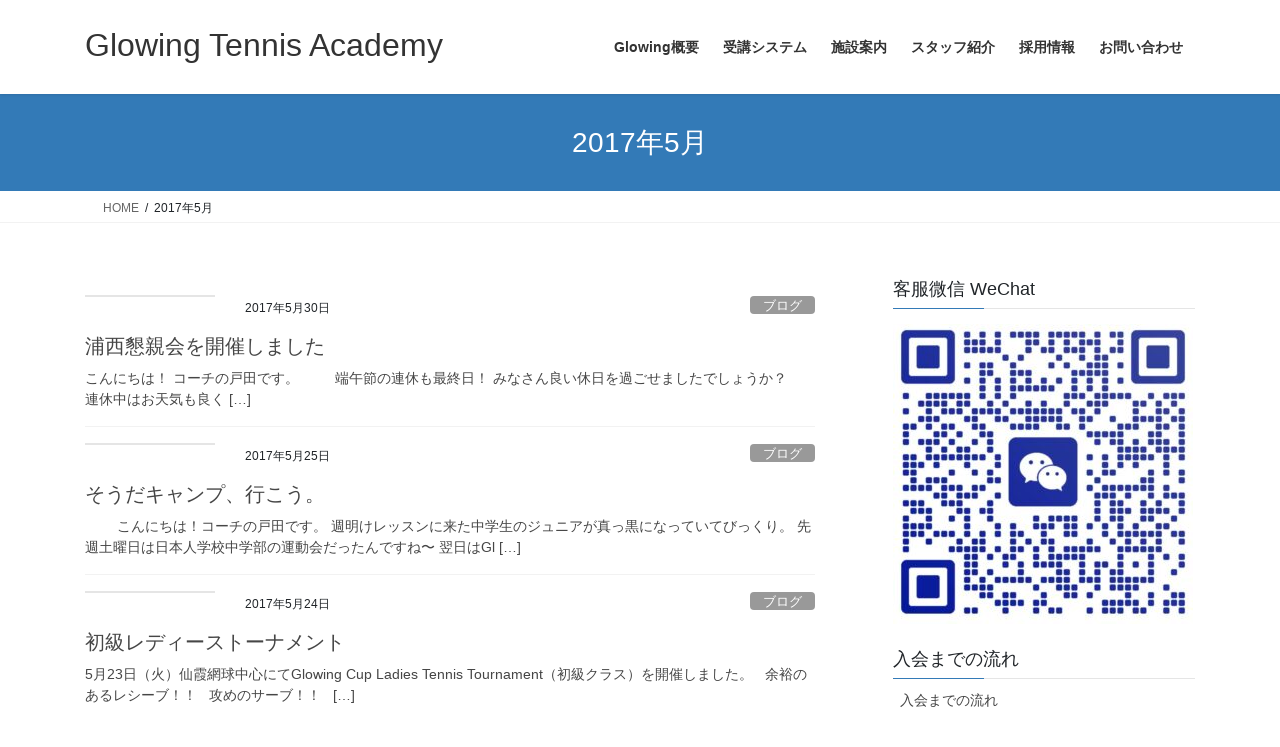

--- FILE ---
content_type: text/html; charset=UTF-8
request_url: https://glowingta.com/2017/05/
body_size: 14275
content:
<!DOCTYPE html>
<html lang="ja">
<head>
<meta charset="utf-8">
<meta http-equiv="X-UA-Compatible" content="IE=edge">
<meta name="viewport" content="width=device-width, initial-scale=1">
<title>2017年5月 &#8211; Glowing Tennis Academy</title>
<meta name='robots' content='max-image-preview:large' />
<link rel="alternate" hreflang="ja" href="https://glowingta.com/2017/05/" />
<link rel="alternate" hreflang="x-default" href="https://glowingta.com/2017/05/" />
<script async type="application/javascript" src="https://glowingta.com/wp-content/plugins/baqend/js/speed-kit-install.js"></script><meta name="dlm-version" content="5.1.6"><script type='application/javascript'  id='pys-version-script'>console.log('PixelYourSite Free version 11.1.5.2');</script>
<link rel="alternate" type="application/rss+xml" title="Glowing Tennis Academy &raquo; フィード" href="https://glowingta.com/feed/" />
<link rel="alternate" type="application/rss+xml" title="Glowing Tennis Academy &raquo; コメントフィード" href="https://glowingta.com/comments/feed/" />
<script type="text/javascript" id="wpp-js" src="https://glowingta.com/wp-content/plugins/wordpress-popular-posts/assets/js/wpp.min.js?ver=7.3.6" data-sampling="0" data-sampling-rate="100" data-api-url="https://glowingta.com/wp-json/wordpress-popular-posts" data-post-id="0" data-token="ee0a1141f0" data-lang="0" data-debug="0"></script>
<style id='wp-img-auto-sizes-contain-inline-css' type='text/css'>
img:is([sizes=auto i],[sizes^="auto," i]){contain-intrinsic-size:3000px 1500px}
/*# sourceURL=wp-img-auto-sizes-contain-inline-css */
</style>
<style id='wp-emoji-styles-inline-css' type='text/css'>

	img.wp-smiley, img.emoji {
		display: inline !important;
		border: none !important;
		box-shadow: none !important;
		height: 1em !important;
		width: 1em !important;
		margin: 0 0.07em !important;
		vertical-align: -0.1em !important;
		background: none !important;
		padding: 0 !important;
	}
/*# sourceURL=wp-emoji-styles-inline-css */
</style>
<link rel='stylesheet' id='wp-block-library-css' href='https://glowingta.com/wp-includes/css/dist/block-library/style.min.css?ver=6.9' type='text/css' media='all' />
<style id='classic-theme-styles-inline-css' type='text/css'>
/*! This file is auto-generated */
.wp-block-button__link{color:#fff;background-color:#32373c;border-radius:9999px;box-shadow:none;text-decoration:none;padding:calc(.667em + 2px) calc(1.333em + 2px);font-size:1.125em}.wp-block-file__button{background:#32373c;color:#fff;text-decoration:none}
/*# sourceURL=/wp-includes/css/classic-themes.min.css */
</style>
<style id='global-styles-inline-css' type='text/css'>
:root{--wp--preset--aspect-ratio--square: 1;--wp--preset--aspect-ratio--4-3: 4/3;--wp--preset--aspect-ratio--3-4: 3/4;--wp--preset--aspect-ratio--3-2: 3/2;--wp--preset--aspect-ratio--2-3: 2/3;--wp--preset--aspect-ratio--16-9: 16/9;--wp--preset--aspect-ratio--9-16: 9/16;--wp--preset--color--black: #000000;--wp--preset--color--cyan-bluish-gray: #abb8c3;--wp--preset--color--white: #ffffff;--wp--preset--color--pale-pink: #f78da7;--wp--preset--color--vivid-red: #cf2e2e;--wp--preset--color--luminous-vivid-orange: #ff6900;--wp--preset--color--luminous-vivid-amber: #fcb900;--wp--preset--color--light-green-cyan: #7bdcb5;--wp--preset--color--vivid-green-cyan: #00d084;--wp--preset--color--pale-cyan-blue: #8ed1fc;--wp--preset--color--vivid-cyan-blue: #0693e3;--wp--preset--color--vivid-purple: #9b51e0;--wp--preset--gradient--vivid-cyan-blue-to-vivid-purple: linear-gradient(135deg,rgb(6,147,227) 0%,rgb(155,81,224) 100%);--wp--preset--gradient--light-green-cyan-to-vivid-green-cyan: linear-gradient(135deg,rgb(122,220,180) 0%,rgb(0,208,130) 100%);--wp--preset--gradient--luminous-vivid-amber-to-luminous-vivid-orange: linear-gradient(135deg,rgb(252,185,0) 0%,rgb(255,105,0) 100%);--wp--preset--gradient--luminous-vivid-orange-to-vivid-red: linear-gradient(135deg,rgb(255,105,0) 0%,rgb(207,46,46) 100%);--wp--preset--gradient--very-light-gray-to-cyan-bluish-gray: linear-gradient(135deg,rgb(238,238,238) 0%,rgb(169,184,195) 100%);--wp--preset--gradient--cool-to-warm-spectrum: linear-gradient(135deg,rgb(74,234,220) 0%,rgb(151,120,209) 20%,rgb(207,42,186) 40%,rgb(238,44,130) 60%,rgb(251,105,98) 80%,rgb(254,248,76) 100%);--wp--preset--gradient--blush-light-purple: linear-gradient(135deg,rgb(255,206,236) 0%,rgb(152,150,240) 100%);--wp--preset--gradient--blush-bordeaux: linear-gradient(135deg,rgb(254,205,165) 0%,rgb(254,45,45) 50%,rgb(107,0,62) 100%);--wp--preset--gradient--luminous-dusk: linear-gradient(135deg,rgb(255,203,112) 0%,rgb(199,81,192) 50%,rgb(65,88,208) 100%);--wp--preset--gradient--pale-ocean: linear-gradient(135deg,rgb(255,245,203) 0%,rgb(182,227,212) 50%,rgb(51,167,181) 100%);--wp--preset--gradient--electric-grass: linear-gradient(135deg,rgb(202,248,128) 0%,rgb(113,206,126) 100%);--wp--preset--gradient--midnight: linear-gradient(135deg,rgb(2,3,129) 0%,rgb(40,116,252) 100%);--wp--preset--font-size--small: 13px;--wp--preset--font-size--medium: 20px;--wp--preset--font-size--large: 36px;--wp--preset--font-size--x-large: 42px;--wp--preset--spacing--20: 0.44rem;--wp--preset--spacing--30: 0.67rem;--wp--preset--spacing--40: 1rem;--wp--preset--spacing--50: 1.5rem;--wp--preset--spacing--60: 2.25rem;--wp--preset--spacing--70: 3.38rem;--wp--preset--spacing--80: 5.06rem;--wp--preset--shadow--natural: 6px 6px 9px rgba(0, 0, 0, 0.2);--wp--preset--shadow--deep: 12px 12px 50px rgba(0, 0, 0, 0.4);--wp--preset--shadow--sharp: 6px 6px 0px rgba(0, 0, 0, 0.2);--wp--preset--shadow--outlined: 6px 6px 0px -3px rgb(255, 255, 255), 6px 6px rgb(0, 0, 0);--wp--preset--shadow--crisp: 6px 6px 0px rgb(0, 0, 0);}:where(.is-layout-flex){gap: 0.5em;}:where(.is-layout-grid){gap: 0.5em;}body .is-layout-flex{display: flex;}.is-layout-flex{flex-wrap: wrap;align-items: center;}.is-layout-flex > :is(*, div){margin: 0;}body .is-layout-grid{display: grid;}.is-layout-grid > :is(*, div){margin: 0;}:where(.wp-block-columns.is-layout-flex){gap: 2em;}:where(.wp-block-columns.is-layout-grid){gap: 2em;}:where(.wp-block-post-template.is-layout-flex){gap: 1.25em;}:where(.wp-block-post-template.is-layout-grid){gap: 1.25em;}.has-black-color{color: var(--wp--preset--color--black) !important;}.has-cyan-bluish-gray-color{color: var(--wp--preset--color--cyan-bluish-gray) !important;}.has-white-color{color: var(--wp--preset--color--white) !important;}.has-pale-pink-color{color: var(--wp--preset--color--pale-pink) !important;}.has-vivid-red-color{color: var(--wp--preset--color--vivid-red) !important;}.has-luminous-vivid-orange-color{color: var(--wp--preset--color--luminous-vivid-orange) !important;}.has-luminous-vivid-amber-color{color: var(--wp--preset--color--luminous-vivid-amber) !important;}.has-light-green-cyan-color{color: var(--wp--preset--color--light-green-cyan) !important;}.has-vivid-green-cyan-color{color: var(--wp--preset--color--vivid-green-cyan) !important;}.has-pale-cyan-blue-color{color: var(--wp--preset--color--pale-cyan-blue) !important;}.has-vivid-cyan-blue-color{color: var(--wp--preset--color--vivid-cyan-blue) !important;}.has-vivid-purple-color{color: var(--wp--preset--color--vivid-purple) !important;}.has-black-background-color{background-color: var(--wp--preset--color--black) !important;}.has-cyan-bluish-gray-background-color{background-color: var(--wp--preset--color--cyan-bluish-gray) !important;}.has-white-background-color{background-color: var(--wp--preset--color--white) !important;}.has-pale-pink-background-color{background-color: var(--wp--preset--color--pale-pink) !important;}.has-vivid-red-background-color{background-color: var(--wp--preset--color--vivid-red) !important;}.has-luminous-vivid-orange-background-color{background-color: var(--wp--preset--color--luminous-vivid-orange) !important;}.has-luminous-vivid-amber-background-color{background-color: var(--wp--preset--color--luminous-vivid-amber) !important;}.has-light-green-cyan-background-color{background-color: var(--wp--preset--color--light-green-cyan) !important;}.has-vivid-green-cyan-background-color{background-color: var(--wp--preset--color--vivid-green-cyan) !important;}.has-pale-cyan-blue-background-color{background-color: var(--wp--preset--color--pale-cyan-blue) !important;}.has-vivid-cyan-blue-background-color{background-color: var(--wp--preset--color--vivid-cyan-blue) !important;}.has-vivid-purple-background-color{background-color: var(--wp--preset--color--vivid-purple) !important;}.has-black-border-color{border-color: var(--wp--preset--color--black) !important;}.has-cyan-bluish-gray-border-color{border-color: var(--wp--preset--color--cyan-bluish-gray) !important;}.has-white-border-color{border-color: var(--wp--preset--color--white) !important;}.has-pale-pink-border-color{border-color: var(--wp--preset--color--pale-pink) !important;}.has-vivid-red-border-color{border-color: var(--wp--preset--color--vivid-red) !important;}.has-luminous-vivid-orange-border-color{border-color: var(--wp--preset--color--luminous-vivid-orange) !important;}.has-luminous-vivid-amber-border-color{border-color: var(--wp--preset--color--luminous-vivid-amber) !important;}.has-light-green-cyan-border-color{border-color: var(--wp--preset--color--light-green-cyan) !important;}.has-vivid-green-cyan-border-color{border-color: var(--wp--preset--color--vivid-green-cyan) !important;}.has-pale-cyan-blue-border-color{border-color: var(--wp--preset--color--pale-cyan-blue) !important;}.has-vivid-cyan-blue-border-color{border-color: var(--wp--preset--color--vivid-cyan-blue) !important;}.has-vivid-purple-border-color{border-color: var(--wp--preset--color--vivid-purple) !important;}.has-vivid-cyan-blue-to-vivid-purple-gradient-background{background: var(--wp--preset--gradient--vivid-cyan-blue-to-vivid-purple) !important;}.has-light-green-cyan-to-vivid-green-cyan-gradient-background{background: var(--wp--preset--gradient--light-green-cyan-to-vivid-green-cyan) !important;}.has-luminous-vivid-amber-to-luminous-vivid-orange-gradient-background{background: var(--wp--preset--gradient--luminous-vivid-amber-to-luminous-vivid-orange) !important;}.has-luminous-vivid-orange-to-vivid-red-gradient-background{background: var(--wp--preset--gradient--luminous-vivid-orange-to-vivid-red) !important;}.has-very-light-gray-to-cyan-bluish-gray-gradient-background{background: var(--wp--preset--gradient--very-light-gray-to-cyan-bluish-gray) !important;}.has-cool-to-warm-spectrum-gradient-background{background: var(--wp--preset--gradient--cool-to-warm-spectrum) !important;}.has-blush-light-purple-gradient-background{background: var(--wp--preset--gradient--blush-light-purple) !important;}.has-blush-bordeaux-gradient-background{background: var(--wp--preset--gradient--blush-bordeaux) !important;}.has-luminous-dusk-gradient-background{background: var(--wp--preset--gradient--luminous-dusk) !important;}.has-pale-ocean-gradient-background{background: var(--wp--preset--gradient--pale-ocean) !important;}.has-electric-grass-gradient-background{background: var(--wp--preset--gradient--electric-grass) !important;}.has-midnight-gradient-background{background: var(--wp--preset--gradient--midnight) !important;}.has-small-font-size{font-size: var(--wp--preset--font-size--small) !important;}.has-medium-font-size{font-size: var(--wp--preset--font-size--medium) !important;}.has-large-font-size{font-size: var(--wp--preset--font-size--large) !important;}.has-x-large-font-size{font-size: var(--wp--preset--font-size--x-large) !important;}
:where(.wp-block-post-template.is-layout-flex){gap: 1.25em;}:where(.wp-block-post-template.is-layout-grid){gap: 1.25em;}
:where(.wp-block-term-template.is-layout-flex){gap: 1.25em;}:where(.wp-block-term-template.is-layout-grid){gap: 1.25em;}
:where(.wp-block-columns.is-layout-flex){gap: 2em;}:where(.wp-block-columns.is-layout-grid){gap: 2em;}
:root :where(.wp-block-pullquote){font-size: 1.5em;line-height: 1.6;}
/*# sourceURL=global-styles-inline-css */
</style>
<link rel='stylesheet' id='contact-form-7-css' href='https://glowingta.com/wp-content/plugins/contact-form-7/includes/css/styles.css?ver=6.1.4' type='text/css' media='all' />
<link rel='stylesheet' id='wpml-legacy-horizontal-list-0-css' href='//glowingta.com/wp-content/plugins/sitepress-multilingual-cms/templates/language-switchers/legacy-list-horizontal/style.min.css?ver=1' type='text/css' media='all' />
<link rel='stylesheet' id='wpml-legacy-vertical-list-0-css' href='//glowingta.com/wp-content/plugins/sitepress-multilingual-cms/templates/language-switchers/legacy-list-vertical/style.min.css?ver=1' type='text/css' media='all' />
<style id='wpml-legacy-vertical-list-0-inline-css' type='text/css'>
.wpml-ls-statics-footer a {color:#444444;background-color:#ffffff;}.wpml-ls-statics-footer a:hover,.wpml-ls-statics-footer a:focus {color:#000000;background-color:#eeeeee;}.wpml-ls-statics-footer .wpml-ls-current-language>a {color:#444444;background-color:#ffffff;}.wpml-ls-statics-footer .wpml-ls-current-language:hover>a, .wpml-ls-statics-footer .wpml-ls-current-language>a:focus {color:#000000;background-color:#eeeeee;}
/*# sourceURL=wpml-legacy-vertical-list-0-inline-css */
</style>
<link rel='stylesheet' id='wordpress-popular-posts-css-css' href='https://glowingta.com/wp-content/plugins/wordpress-popular-posts/assets/css/wpp.css?ver=7.3.6' type='text/css' media='all' />
<link rel='stylesheet' id='cms-navigation-style-base-css' href='https://glowingta.com/wp-content/plugins/wpml-cms-nav/res/css/cms-navigation-base.css?ver=1.5.5' type='text/css' media='screen' />
<link rel='stylesheet' id='cms-navigation-style-css' href='https://glowingta.com/wp-content/plugins/wpml-cms-nav/res/css/cms-navigation.css?ver=1.5.5' type='text/css' media='screen' />
<link rel='stylesheet' id='bootstrap-4-style-css' href='https://glowingta.com/wp-content/themes/lightning/_g2/library/bootstrap-4/css/bootstrap.min.css?ver=4.5.0' type='text/css' media='all' />
<link rel='stylesheet' id='lightning-common-style-css' href='https://glowingta.com/wp-content/themes/lightning/_g2/assets/css/common.css?ver=15.33.1' type='text/css' media='all' />
<style id='lightning-common-style-inline-css' type='text/css'>
/* vk-mobile-nav */:root {--vk-mobile-nav-menu-btn-bg-src: url("https://glowingta.com/wp-content/themes/lightning/_g2/inc/vk-mobile-nav/package/images/vk-menu-btn-black.svg");--vk-mobile-nav-menu-btn-close-bg-src: url("https://glowingta.com/wp-content/themes/lightning/_g2/inc/vk-mobile-nav/package/images/vk-menu-close-black.svg");--vk-menu-acc-icon-open-black-bg-src: url("https://glowingta.com/wp-content/themes/lightning/_g2/inc/vk-mobile-nav/package/images/vk-menu-acc-icon-open-black.svg");--vk-menu-acc-icon-open-white-bg-src: url("https://glowingta.com/wp-content/themes/lightning/_g2/inc/vk-mobile-nav/package/images/vk-menu-acc-icon-open-white.svg");--vk-menu-acc-icon-close-black-bg-src: url("https://glowingta.com/wp-content/themes/lightning/_g2/inc/vk-mobile-nav/package/images/vk-menu-close-black.svg");--vk-menu-acc-icon-close-white-bg-src: url("https://glowingta.com/wp-content/themes/lightning/_g2/inc/vk-mobile-nav/package/images/vk-menu-close-white.svg");}
/*# sourceURL=lightning-common-style-inline-css */
</style>
<link rel='stylesheet' id='lightning-design-style-css' href='https://glowingta.com/wp-content/themes/lightning/_g2/design-skin/origin2/css/style.css?ver=15.33.1' type='text/css' media='all' />
<style id='lightning-design-style-inline-css' type='text/css'>
:root {--color-key:#337ab7;--wp--preset--color--vk-color-primary:#337ab7;--color-key-dark:#2e6da4;}
a { color:#337ab7; }
.tagcloud a:before { font-family: "Font Awesome 7 Free";content: "\f02b";font-weight: bold; }
.media .media-body .media-heading a:hover { color:; }@media (min-width: 768px){.gMenu > li:before,.gMenu > li.menu-item-has-children::after { border-bottom-color: }.gMenu li li { background-color: }.gMenu li li a:hover { background-color:; }} /* @media (min-width: 768px) */.page-header { background-color:; }h2,.mainSection-title { border-top-color:; }h3:after,.subSection-title:after { border-bottom-color:; }ul.page-numbers li span.page-numbers.current,.page-link dl .post-page-numbers.current { background-color:; }.pager li > a { border-color:;color:;}.pager li > a:hover { background-color:;color:#fff;}.siteFooter { border-top-color:; }dt { border-left-color:; }:root {--g_nav_main_acc_icon_open_url:url(https://glowingta.com/wp-content/themes/lightning/_g2/inc/vk-mobile-nav/package/images/vk-menu-acc-icon-open-black.svg);--g_nav_main_acc_icon_close_url: url(https://glowingta.com/wp-content/themes/lightning/_g2/inc/vk-mobile-nav/package/images/vk-menu-close-black.svg);--g_nav_sub_acc_icon_open_url: url(https://glowingta.com/wp-content/themes/lightning/_g2/inc/vk-mobile-nav/package/images/vk-menu-acc-icon-open-white.svg);--g_nav_sub_acc_icon_close_url: url(https://glowingta.com/wp-content/themes/lightning/_g2/inc/vk-mobile-nav/package/images/vk-menu-close-white.svg);}
/*# sourceURL=lightning-design-style-inline-css */
</style>
<link rel='stylesheet' id='lightning-theme-style-css' href='https://glowingta.com/wp-content/themes/lightning/style.css?ver=15.33.1' type='text/css' media='all' />
<link rel='stylesheet' id='vk-font-awesome-css' href='https://glowingta.com/wp-content/themes/lightning/vendor/vektor-inc/font-awesome-versions/src/font-awesome/css/all.min.css?ver=7.1.0' type='text/css' media='all' />
<link rel='stylesheet' id='recent-posts-widget-with-thumbnails-public-style-css' href='https://glowingta.com/wp-content/plugins/recent-posts-widget-with-thumbnails/public.css?ver=7.1.1' type='text/css' media='all' />
<link rel='stylesheet' id='wp-pagenavi-css' href='https://glowingta.com/wp-content/plugins/wp-pagenavi/pagenavi-css.css?ver=2.70' type='text/css' media='all' />
<script type="text/javascript" id="jquery-core-js-extra">
/* <![CDATA[ */
var pysFacebookRest = {"restApiUrl":"https://glowingta.com/wp-json/pys-facebook/v1/event","debug":""};
//# sourceURL=jquery-core-js-extra
/* ]]> */
</script>
<script type="text/javascript" src="https://glowingta.com/wp-includes/js/jquery/jquery.min.js?ver=3.7.1" id="jquery-core-js"></script>
<script type="text/javascript" src="https://glowingta.com/wp-includes/js/jquery/jquery-migrate.min.js?ver=3.4.1" id="jquery-migrate-js"></script>
<script type="text/javascript" src="https://glowingta.com/wp-content/plugins/pixelyoursite/dist/scripts/jquery.bind-first-0.2.3.min.js?ver=0.2.3" id="jquery-bind-first-js"></script>
<script type="text/javascript" src="https://glowingta.com/wp-content/plugins/pixelyoursite/dist/scripts/js.cookie-2.1.3.min.js?ver=2.1.3" id="js-cookie-pys-js"></script>
<script type="text/javascript" src="https://glowingta.com/wp-content/plugins/pixelyoursite/dist/scripts/tld.min.js?ver=2.3.1" id="js-tld-js"></script>
<script type="text/javascript" id="pys-js-extra">
/* <![CDATA[ */
var pysOptions = {"staticEvents":{"facebook":{"init_event":[{"delay":0,"type":"static","ajaxFire":false,"name":"PageView","pixelIds":["786148099426892"],"eventID":"83c163e7-66fa-4d76-8a66-98168d430751","params":{"page_title":"2017\u5e745\u6708","post_type":"archive","plugin":"PixelYourSite","user_role":"guest","event_url":"glowingta.com/2017/05/"},"e_id":"init_event","ids":[],"hasTimeWindow":false,"timeWindow":0,"woo_order":"","edd_order":""}]}},"dynamicEvents":[],"triggerEvents":[],"triggerEventTypes":[],"facebook":{"pixelIds":["786148099426892"],"advancedMatching":[],"advancedMatchingEnabled":true,"removeMetadata":false,"wooVariableAsSimple":false,"serverApiEnabled":true,"wooCRSendFromServer":false,"send_external_id":null,"enabled_medical":false,"do_not_track_medical_param":["event_url","post_title","page_title","landing_page","content_name","categories","category_name","tags"],"meta_ldu":false},"debug":"","siteUrl":"https://glowingta.com","ajaxUrl":"https://glowingta.com/wp-admin/admin-ajax.php","ajax_event":"7dfc2dd82f","enable_remove_download_url_param":"1","cookie_duration":"7","last_visit_duration":"60","enable_success_send_form":"","ajaxForServerEvent":"1","ajaxForServerStaticEvent":"1","useSendBeacon":"1","send_external_id":"1","external_id_expire":"180","track_cookie_for_subdomains":"1","google_consent_mode":"1","gdpr":{"ajax_enabled":false,"all_disabled_by_api":false,"facebook_disabled_by_api":false,"analytics_disabled_by_api":false,"google_ads_disabled_by_api":false,"pinterest_disabled_by_api":false,"bing_disabled_by_api":false,"reddit_disabled_by_api":false,"externalID_disabled_by_api":false,"facebook_prior_consent_enabled":true,"analytics_prior_consent_enabled":true,"google_ads_prior_consent_enabled":null,"pinterest_prior_consent_enabled":true,"bing_prior_consent_enabled":true,"cookiebot_integration_enabled":false,"cookiebot_facebook_consent_category":"marketing","cookiebot_analytics_consent_category":"statistics","cookiebot_tiktok_consent_category":"marketing","cookiebot_google_ads_consent_category":"marketing","cookiebot_pinterest_consent_category":"marketing","cookiebot_bing_consent_category":"marketing","consent_magic_integration_enabled":false,"real_cookie_banner_integration_enabled":false,"cookie_notice_integration_enabled":false,"cookie_law_info_integration_enabled":false,"analytics_storage":{"enabled":true,"value":"granted","filter":false},"ad_storage":{"enabled":true,"value":"granted","filter":false},"ad_user_data":{"enabled":true,"value":"granted","filter":false},"ad_personalization":{"enabled":true,"value":"granted","filter":false}},"cookie":{"disabled_all_cookie":false,"disabled_start_session_cookie":false,"disabled_advanced_form_data_cookie":false,"disabled_landing_page_cookie":false,"disabled_first_visit_cookie":false,"disabled_trafficsource_cookie":false,"disabled_utmTerms_cookie":false,"disabled_utmId_cookie":false},"tracking_analytics":{"TrafficSource":"direct","TrafficLanding":"undefined","TrafficUtms":[],"TrafficUtmsId":[]},"GATags":{"ga_datalayer_type":"default","ga_datalayer_name":"dataLayerPYS"},"woo":{"enabled":false},"edd":{"enabled":false},"cache_bypass":"1769752238"};
//# sourceURL=pys-js-extra
/* ]]> */
</script>
<script type="text/javascript" src="https://glowingta.com/wp-content/plugins/pixelyoursite/dist/scripts/public.js?ver=11.1.5.2" id="pys-js"></script>
<link rel="https://api.w.org/" href="https://glowingta.com/wp-json/" /><link rel="EditURI" type="application/rsd+xml" title="RSD" href="https://glowingta.com/xmlrpc.php?rsd" />
<meta name="generator" content="WordPress 6.9" />
<meta name="generator" content="WPML ver:4.5.14 stt:59,28;" />
<!-- Meta Pixel Code -->
<script>
!function(f,b,e,v,n,t,s)
{if(f.fbq)return;n=f.fbq=function(){n.callMethod?
n.callMethod.apply(n,arguments):n.queue.push(arguments)};
if(!f._fbq)f._fbq=n;n.push=n;n.loaded=!0;n.version='2.0';
n.queue=[];t=b.createElement(e);t.async=!0;
t.src=v;s=b.getElementsByTagName(e)[0];
s.parentNode.insertBefore(t,s)}(window, document,'script',
'https://connect.facebook.net/en_US/fbevents.js');
fbq('init', '786148099426892');
fbq('track', 'PageView');
</script>
<noscript><img height="1" width="1" style="display:none"
src="https://www.facebook.com/tr?id=786148099426892&ev=PageView&noscript=1"
/></noscript>
<!-- End Meta Pixel Code --><meta name="facebook-domain-verification" content="5nt43ju4qicxhgt9hqt4uhwza8n0jj" />            <style id="wpp-loading-animation-styles">@-webkit-keyframes bgslide{from{background-position-x:0}to{background-position-x:-200%}}@keyframes bgslide{from{background-position-x:0}to{background-position-x:-200%}}.wpp-widget-block-placeholder,.wpp-shortcode-placeholder{margin:0 auto;width:60px;height:3px;background:#dd3737;background:linear-gradient(90deg,#dd3737 0%,#571313 10%,#dd3737 100%);background-size:200% auto;border-radius:3px;-webkit-animation:bgslide 1s infinite linear;animation:bgslide 1s infinite linear}</style>
            <style id="lightning-color-custom-for-plugins" type="text/css">/* ltg theme common */.color_key_bg,.color_key_bg_hover:hover{background-color: #337ab7;}.color_key_txt,.color_key_txt_hover:hover{color: #337ab7;}.color_key_border,.color_key_border_hover:hover{border-color: #337ab7;}.color_key_dark_bg,.color_key_dark_bg_hover:hover{background-color: #2e6da4;}.color_key_dark_txt,.color_key_dark_txt_hover:hover{color: #2e6da4;}.color_key_dark_border,.color_key_dark_border_hover:hover{border-color: #2e6da4;}</style><meta name="generator" content="Elementor 3.34.2; features: additional_custom_breakpoints; settings: css_print_method-external, google_font-enabled, font_display-auto">
			<style>
				.e-con.e-parent:nth-of-type(n+4):not(.e-lazyloaded):not(.e-no-lazyload),
				.e-con.e-parent:nth-of-type(n+4):not(.e-lazyloaded):not(.e-no-lazyload) * {
					background-image: none !important;
				}
				@media screen and (max-height: 1024px) {
					.e-con.e-parent:nth-of-type(n+3):not(.e-lazyloaded):not(.e-no-lazyload),
					.e-con.e-parent:nth-of-type(n+3):not(.e-lazyloaded):not(.e-no-lazyload) * {
						background-image: none !important;
					}
				}
				@media screen and (max-height: 640px) {
					.e-con.e-parent:nth-of-type(n+2):not(.e-lazyloaded):not(.e-no-lazyload),
					.e-con.e-parent:nth-of-type(n+2):not(.e-lazyloaded):not(.e-no-lazyload) * {
						background-image: none !important;
					}
				}
			</style>
			<link rel="icon" href="https://glowingta.com/wp-content/uploads/2019/05/アセット-2-100-150x150.jpg" sizes="32x32" />
<link rel="icon" href="https://glowingta.com/wp-content/uploads/2019/05/アセット-2-100-200x200.jpg" sizes="192x192" />
<link rel="apple-touch-icon" href="https://glowingta.com/wp-content/uploads/2019/05/アセット-2-100-200x200.jpg" />
<meta name="msapplication-TileImage" content="https://glowingta.com/wp-content/uploads/2019/05/アセット-2-100-e1611575791998.jpg" />

</head>
<body class="archive date wp-theme-lightning fa_v7_css sidebar-fix sidebar-fix-priority-top bootstrap4 device-pc elementor-default elementor-kit-22331">
<a class="skip-link screen-reader-text" href="#main">コンテンツへスキップ</a>
<a class="skip-link screen-reader-text" href="#vk-mobile-nav">ナビゲーションに移動</a>
<header class="siteHeader">
		<div class="container siteHeadContainer">
		<div class="navbar-header">
						<p class="navbar-brand siteHeader_logo">
			<a href="https://glowingta.com/">
				<span>Glowing Tennis Academy</span>
			</a>
			</p>
					</div>

					<div id="gMenu_outer" class="gMenu_outer">
				<nav class="menu-mainnavigationjp-container"><ul id="menu-mainnavigationjp" class="menu gMenu vk-menu-acc"><li id="menu-item-11255" class="menu-item menu-item-type-post_type menu-item-object-page"><a href="https://glowingta.com/company/"><strong class="gMenu_name">Glowing概要</strong></a></li>
<li id="menu-item-11253" class="menu-item menu-item-type-post_type menu-item-object-page menu-item-has-children"><a href="https://glowingta.com/system/"><strong class="gMenu_name">受講システム</strong></a>
<ul class="sub-menu">
	<li id="menu-item-263" class="menu-item menu-item-type-custom menu-item-object-custom"><a href="https://glowingta.com/system#c1">クラス案内</a></li>
	<li id="menu-item-264" class="menu-item menu-item-type-custom menu-item-object-custom"><a href="https://glowingta.com/system#c2">受講コース</a></li>
	<li id="menu-item-265" class="menu-item menu-item-type-custom menu-item-object-custom"><a href="https://glowingta.com/system#c3">受講料</a></li>
	<li id="menu-item-266" class="menu-item menu-item-type-custom menu-item-object-custom"><a href="https://glowingta.com/system#c4">プライベートレッスン</a></li>
	<li id="menu-item-18509" class="menu-item menu-item-type-post_type menu-item-object-page"><a href="https://glowingta.com/?page_id=18327">ストリンギング発注フォーム</a></li>
</ul>
</li>
<li id="menu-item-11251" class="menu-item menu-item-type-post_type menu-item-object-page menu-item-has-children"><a href="https://glowingta.com/facility/"><strong class="gMenu_name">施設案内</strong></a>
<ul class="sub-menu">
	<li id="menu-item-320" class="menu-item menu-item-type-custom menu-item-object-custom"><a href="https://glowingta.com/facility/#m1">ミレニアムホテル</a></li>
	<li id="menu-item-321" class="menu-item menu-item-type-custom menu-item-object-custom"><a href="https://glowingta.com/facility/#m2">仙霞網球中心</a></li>
	<li id="menu-item-323" class="menu-item menu-item-type-custom menu-item-object-custom"><a href="https://glowingta.com/facility/#m3">天辰網球倶楽部</a></li>
	<li id="menu-item-322" class="menu-item menu-item-type-custom menu-item-object-custom"><a href="https://glowingta.com/facility/#m4">仁恒河濱花園</a></li>
	<li id="menu-item-324" class="menu-item menu-item-type-custom menu-item-object-custom"><a href="https://glowingta.com/facility/#m5">中山新時空</a></li>
	<li id="menu-item-325" class="menu-item menu-item-type-custom menu-item-object-custom"><a href="https://glowingta.com/facility/#m6">中山西路</a></li>
	<li id="menu-item-15379" class="menu-item menu-item-type-custom menu-item-object-custom"><a href="https://glowingta.com/facility/#m10">名都体育公園</a></li>
	<li id="menu-item-15380" class="menu-item menu-item-type-custom menu-item-object-custom"><a href="https://glowingta.com/facility/#m11">徐匯苑</a></li>
	<li id="menu-item-15897" class="menu-item menu-item-type-custom menu-item-object-custom"><a href="https://glowingta.com/facility/#m12">東和公寓</a></li>
</ul>
</li>
<li id="menu-item-11249" class="menu-item menu-item-type-post_type menu-item-object-page menu-item-has-children"><a href="https://glowingta.com/staff/"><strong class="gMenu_name">スタッフ紹介</strong></a>
<ul class="sub-menu">
	<li id="menu-item-10671" class="menu-item menu-item-type-custom menu-item-object-custom"><a href="https://glowingta.com/staff/#c1">田原 英行</a></li>
	<li id="menu-item-10672" class="menu-item menu-item-type-custom menu-item-object-custom"><a href="https://glowingta.com/staff/#c2">濱野 亮 Charlie</a></li>
	<li id="menu-item-10674" class="menu-item menu-item-type-custom menu-item-object-custom"><a href="https://glowingta.com/staff/#c4">中川 章弘 ANDY</a></li>
</ul>
</li>
<li id="menu-item-11252" class="menu-item menu-item-type-post_type menu-item-object-page menu-item-has-children"><a href="https://glowingta.com/recruit/"><strong class="gMenu_name">採用情報</strong></a>
<ul class="sub-menu">
	<li id="menu-item-12576" class="menu-item menu-item-type-custom menu-item-object-custom"><a href="https://glowingta.com/reclp/">テニスコーチ募集</a></li>
</ul>
</li>
<li id="menu-item-11250" class="menu-item menu-item-type-post_type menu-item-object-page"><a href="https://glowingta.com/contact/"><strong class="gMenu_name">お問い合わせ</strong></a></li>
</ul></nav>			</div>
			</div>
	</header>

<div class="section page-header"><div class="container"><div class="row"><div class="col-md-12">
<h1 class="page-header_pageTitle">
2017年5月</h1>
</div></div></div></div><!-- [ /.page-header ] -->


<!-- [ .breadSection ] --><div class="section breadSection"><div class="container"><div class="row"><ol class="breadcrumb" itemscope itemtype="https://schema.org/BreadcrumbList"><li id="panHome" itemprop="itemListElement" itemscope itemtype="http://schema.org/ListItem"><a itemprop="item" href="https://glowingta.com/"><span itemprop="name"><i class="fa-solid fa-house"></i> HOME</span></a><meta itemprop="position" content="1" /></li><li><span>2017年5月</span><meta itemprop="position" content="2" /></li></ol></div></div></div><!-- [ /.breadSection ] -->

<div class="section siteContent">
<div class="container">
<div class="row">
<div class="col mainSection mainSection-col-two baseSection vk_posts-mainSection" id="main" role="main">

	
<div class="postList">


	
		<article class="media">
<div id="post-4049" class="post-4049 post type-post status-publish format-standard has-post-thumbnail hentry category-blog">
		<div class="media-left postList_thumbnail">
		<a href="https://glowingta.com/20170530/">
				</a>
	</div>
		<div class="media-body">
		<div class="entry-meta">


<span class="published entry-meta_items">2017年5月30日</span>

<span class="entry-meta_items entry-meta_updated">/ 最終更新日時 : <span class="updated">2017年5月30日</span></span>


	
	<span class="vcard author entry-meta_items entry-meta_items_author"><span class="fn">andy</span></span>



<span class="entry-meta_items entry-meta_items_term"><a href="https://glowingta.com/blog/" class="btn btn-xs btn-primary entry-meta_items_term_button" style="background-color:#999999;border:none;">ブログ</a></span>
</div>
		<h1 class="media-heading entry-title"><a href="https://glowingta.com/20170530/">浦西懇親会を開催しました</a></h1>
		<a href="https://glowingta.com/20170530/" class="media-body_excerpt"><p>こんにちは！ コーチの戸田です。 &nbsp; &nbsp; &nbsp; &nbsp; 端午節の連休も最終日！ みなさん良い休日を過ごせましたでしょうか？ &nbsp; &nbsp; &nbsp; 連休中はお天気も良く [&hellip;]</p>
</a>
	</div>
</div>
</article>
<article class="media">
<div id="post-4021" class="post-4021 post type-post status-publish format-standard has-post-thumbnail hentry category-blog">
		<div class="media-left postList_thumbnail">
		<a href="https://glowingta.com/20170525/">
				</a>
	</div>
		<div class="media-body">
		<div class="entry-meta">


<span class="published entry-meta_items">2017年5月25日</span>

<span class="entry-meta_items entry-meta_updated">/ 最終更新日時 : <span class="updated">2017年5月25日</span></span>


	
	<span class="vcard author entry-meta_items entry-meta_items_author"><span class="fn">andy</span></span>



<span class="entry-meta_items entry-meta_items_term"><a href="https://glowingta.com/blog/" class="btn btn-xs btn-primary entry-meta_items_term_button" style="background-color:#999999;border:none;">ブログ</a></span>
</div>
		<h1 class="media-heading entry-title"><a href="https://glowingta.com/20170525/">そうだキャンプ、行こう。</a></h1>
		<a href="https://glowingta.com/20170525/" class="media-body_excerpt"><p>&nbsp; &nbsp; &nbsp; &nbsp; こんにちは！コーチの戸田です。 週明けレッスンに来た中学生のジュニアが真っ黒になっていてびっくり。 先週土曜日は日本人学校中学部の運動会だったんですね〜 翌日はGl [&hellip;]</p>
</a>
	</div>
</div>
</article>
<article class="media">
<div id="post-4036" class="post-4036 post type-post status-publish format-standard has-post-thumbnail hentry category-blog">
		<div class="media-left postList_thumbnail">
		<a href="https://glowingta.com/20170524/">
				</a>
	</div>
		<div class="media-body">
		<div class="entry-meta">


<span class="published entry-meta_items">2017年5月24日</span>

<span class="entry-meta_items entry-meta_updated">/ 最終更新日時 : <span class="updated">2017年5月24日</span></span>


	
	<span class="vcard author entry-meta_items entry-meta_items_author"><span class="fn">andy</span></span>



<span class="entry-meta_items entry-meta_items_term"><a href="https://glowingta.com/blog/" class="btn btn-xs btn-primary entry-meta_items_term_button" style="background-color:#999999;border:none;">ブログ</a></span>
</div>
		<h1 class="media-heading entry-title"><a href="https://glowingta.com/20170524/">初級レディーストーナメント</a></h1>
		<a href="https://glowingta.com/20170524/" class="media-body_excerpt"><p>5月23日（火）仙霞網球中心にてGlowing Cup Ladies Tennis Tournament（初級クラス）を開催しました。 &nbsp; 余裕のあるレシーブ！！ &nbsp; 攻めのサーブ！！ &nbsp;  [&hellip;]</p>
</a>
	</div>
</div>
</article>
<article class="media">
<div id="post-4010" class="post-4010 post type-post status-publish format-standard hentry category-event">
		<div class="media-body">
		<div class="entry-meta">


<span class="published entry-meta_items">2017年5月23日</span>

<span class="entry-meta_items entry-meta_updated">/ 最終更新日時 : <span class="updated">2017年5月23日</span></span>


	
	<span class="vcard author entry-meta_items entry-meta_items_author"><span class="fn">andy</span></span>



<span class="entry-meta_items entry-meta_items_term"><a href="https://glowingta.com/event/" class="btn btn-xs btn-primary entry-meta_items_term_button" style="background-color:#999999;border:none;">イベント</a></span>
</div>
		<h1 class="media-heading entry-title"><a href="https://glowingta.com/20170523/">初心者応援！テニスレッスン無料キャンペーン</a></h1>
		<a href="https://glowingta.com/20170523/" class="media-body_excerpt"><p>&nbsp; Glowingでは6月キャンペーンとして「初心者無料お試しレッスン」を行います。期間中は週に1回のレッスンを無料で受講できますので、ぜひお友だちにご紹介ください。この機会に気軽にテニスを始めてみませんか？  [&hellip;]</p>
</a>
	</div>
</div>
</article>
<article class="media">
<div id="post-3974" class="post-3974 post type-post status-publish format-standard hentry category-event">
		<div class="media-body">
		<div class="entry-meta">


<span class="published entry-meta_items">2017年5月22日</span>

<span class="entry-meta_items entry-meta_updated">/ 最終更新日時 : <span class="updated">2017年5月22日</span></span>


	
	<span class="vcard author entry-meta_items entry-meta_items_author"><span class="fn">andy</span></span>



<span class="entry-meta_items entry-meta_items_term"><a href="https://glowingta.com/event/" class="btn btn-xs btn-primary entry-meta_items_term_button" style="background-color:#999999;border:none;">イベント</a></span>
</div>
		<h1 class="media-heading entry-title"><a href="https://glowingta.com/20170522_1/">懇親会＠浦東</a></h1>
		<a href="https://glowingta.com/20170522_1/" class="media-body_excerpt"><p>&nbsp; Glowing Tennis Academyの懇親会を浦東で行います。 会員様同士やコーチとの親睦を深める良い機会になればと思いますので、ぜひご家族・ご友人お誘い合わせのうえご参加ください。 ■期日 201 [&hellip;]</p>
</a>
	</div>
</div>
</article>
<article class="media">
<div id="post-3957" class="post-3957 post type-post status-publish format-standard has-post-thumbnail hentry category-blog">
		<div class="media-left postList_thumbnail">
		<a href="https://glowingta.com/20170521/">
				</a>
	</div>
		<div class="media-body">
		<div class="entry-meta">


<span class="published entry-meta_items">2017年5月21日</span>

<span class="entry-meta_items entry-meta_updated">/ 最終更新日時 : <span class="updated">2017年5月21日</span></span>


	
	<span class="vcard author entry-meta_items entry-meta_items_author"><span class="fn">andy</span></span>



<span class="entry-meta_items entry-meta_items_term"><a href="https://glowingta.com/blog/" class="btn btn-xs btn-primary entry-meta_items_term_button" style="background-color:#999999;border:none;">ブログ</a></span>
</div>
		<h1 class="media-heading entry-title"><a href="https://glowingta.com/20170521/">Glowing Cup Junior Tennis Tournament12</a></h1>
		<a href="https://glowingta.com/20170521/" class="media-body_excerpt"><p>5月21日（日）、東亜九博健身倶楽部にてGlowing Cup Junior Tennis Tournament12を開催しました。 &nbsp; 《結果》 ◼︎Aクラス 予選リーグ トーナメント 優勝：有賀敬祐（Glo [&hellip;]</p>
</a>
	</div>
</div>
</article>
<article class="media">
<div id="post-3944" class="post-3944 post type-post status-publish format-standard has-post-thumbnail hentry category-blog">
		<div class="media-left postList_thumbnail">
		<a href="https://glowingta.com/20170519-3/">
				</a>
	</div>
		<div class="media-body">
		<div class="entry-meta">


<span class="published entry-meta_items">2017年5月19日</span>

<span class="entry-meta_items entry-meta_updated">/ 最終更新日時 : <span class="updated">2017年5月19日</span></span>


	
	<span class="vcard author entry-meta_items entry-meta_items_author"><span class="fn">andy</span></span>



<span class="entry-meta_items entry-meta_items_term"><a href="https://glowingta.com/blog/" class="btn btn-xs btn-primary entry-meta_items_term_button" style="background-color:#999999;border:none;">ブログ</a></span>
</div>
		<h1 class="media-heading entry-title"><a href="https://glowingta.com/20170519-3/">中級レディーストーナメント</a></h1>
		<a href="https://glowingta.com/20170519-3/" class="media-body_excerpt"><p>5月16日（火）仙霞網球中心にてGlowing Cup Ladies Tennis Tournament（中級クラス）を開催しました。 &nbsp; &nbsp; 《結果》 中級クラス &nbsp; &nbsp; 優勝： [&hellip;]</p>
</a>
	</div>
</div>
</article>
<article class="media">
<div id="post-3940" class="post-3940 post type-post status-publish format-standard hentry category-event">
		<div class="media-body">
		<div class="entry-meta">


<span class="published entry-meta_items">2017年5月19日</span>

<span class="entry-meta_items entry-meta_updated">/ 最終更新日時 : <span class="updated">2017年5月19日</span></span>


	
	<span class="vcard author entry-meta_items entry-meta_items_author"><span class="fn">andy</span></span>



<span class="entry-meta_items entry-meta_items_term"><a href="https://glowingta.com/event/" class="btn btn-xs btn-primary entry-meta_items_term_button" style="background-color:#999999;border:none;">イベント</a></span>
</div>
		<h1 class="media-heading entry-title"><a href="https://glowingta.com/20170519-2/">【仮ドロー】初級レディーストーナメント</a></h1>
		<a href="https://glowingta.com/20170519-2/" class="media-body_excerpt"><p>Glowing Cup Ladies Tennis Tournamentドローを記載しました。誤字脱字等修正がありましたら、5月21日（日）12:00までにお知らせ下さい。 &nbsp; &nbsp; 《ドロー》 ◼︎初 [&hellip;]</p>
</a>
	</div>
</div>
</article>
<article class="media">
<div id="post-3860" class="post-3860 post type-post status-publish format-standard has-post-thumbnail hentry category-blog">
		<div class="media-left postList_thumbnail">
		<a href="https://glowingta.com/20170519/">
				</a>
	</div>
		<div class="media-body">
		<div class="entry-meta">


<span class="published entry-meta_items">2017年5月19日</span>

<span class="entry-meta_items entry-meta_updated">/ 最終更新日時 : <span class="updated">2017年5月19日</span></span>


	
	<span class="vcard author entry-meta_items entry-meta_items_author"><span class="fn">andy</span></span>



<span class="entry-meta_items entry-meta_items_term"><a href="https://glowingta.com/blog/" class="btn btn-xs btn-primary entry-meta_items_term_button" style="background-color:#999999;border:none;">ブログ</a></span>
</div>
		<h1 class="media-heading entry-title"><a href="https://glowingta.com/20170519/">スタッフ紹介　Part3</a></h1>
		<a href="https://glowingta.com/20170519/" class="media-body_excerpt"><p>他是谁？ &nbsp; &nbsp; [speech_bubble subtype=&#8221;L1&#8243; icon=&#8221;toda.jpg&#8221; name=&#8221;戸田&#8221;]こ [&hellip;]</p>
</a>
	</div>
</div>
</article>
<article class="media">
<div id="post-3929" class="post-3929 post type-post status-publish format-standard hentry category-event">
		<div class="media-body">
		<div class="entry-meta">


<span class="published entry-meta_items">2017年5月17日</span>

<span class="entry-meta_items entry-meta_updated">/ 最終更新日時 : <span class="updated">2017年5月17日</span></span>


	
	<span class="vcard author entry-meta_items entry-meta_items_author"><span class="fn">andy</span></span>



<span class="entry-meta_items entry-meta_items_term"><a href="https://glowingta.com/event/" class="btn btn-xs btn-primary entry-meta_items_term_button" style="background-color:#999999;border:none;">イベント</a></span>
</div>
		<h1 class="media-heading entry-title"><a href="https://glowingta.com/20170517/">【仮ドロー】Glowing Cup Junior Tennis Tournament 12</a></h1>
		<a href="https://glowingta.com/20170517/" class="media-body_excerpt"><p>Glowing Cup Junior Tennis Tournament 12仮ドローを記載しました。誤字脱字等修正がありましたら、5月19日（金）12:00までにお知らせ下さい。 &nbsp; 《仮ドロー》 ◼︎Aクラ [&hellip;]</p>
</a>
	</div>
</div>
</article>

	
	
	<nav class="navigation pagination" aria-label="投稿のページ送り">
		<h2 class="screen-reader-text">投稿のページ送り</h2>
		<div class="nav-links"><ul class='page-numbers'>
	<li><span aria-current="page" class="page-numbers current"><span class="meta-nav screen-reader-text">固定ページ </span>1</span></li>
	<li><a class="page-numbers" href="https://glowingta.com/2017/05/page/2/"><span class="meta-nav screen-reader-text">固定ページ </span>2</a></li>
	<li><a class="next page-numbers" href="https://glowingta.com/2017/05/page/2/">&raquo;</a></li>
</ul>
</div>
	</nav>
	
</div><!-- [ /.postList ] -->

</div><!-- [ /.mainSection ] -->

	<div class="col subSection sideSection sideSection-col-two baseSection">
				<aside class="widget widget_media_image" id="media_image-8"><h1 class="widget-title subSection-title">客服微信 WeChat</h1><img width="300" height="300" src="https://glowingta.com/wp-content/uploads/2023/08/WechatIMG41-1-300x300.jpg" class="image wp-image-24374  attachment-medium size-medium" alt="" style="max-width: 100%; height: auto;" decoding="async" srcset="https://glowingta.com/wp-content/uploads/2023/08/WechatIMG41-1-300x300.jpg 300w, https://glowingta.com/wp-content/uploads/2023/08/WechatIMG41-1-150x150.jpg 150w, https://glowingta.com/wp-content/uploads/2023/08/WechatIMG41-1-768x768.jpg 768w, https://glowingta.com/wp-content/uploads/2023/08/WechatIMG41-1-45x45.jpg 45w, https://glowingta.com/wp-content/uploads/2023/08/WechatIMG41-1.jpg 979w" sizes="(max-width: 300px) 100vw, 300px" /></aside><aside class="widget widget_nav_menu" id="nav_menu-3"><h1 class="widget-title subSection-title">入会までの流れ</h1><div class="menu-%e5%85%a5%e4%bc%9a%e3%81%be%e3%81%a7%e3%81%ae%e6%b5%81%e3%82%8c-container"><ul id="menu-%e5%85%a5%e4%bc%9a%e3%81%be%e3%81%a7%e3%81%ae%e6%b5%81%e3%82%8c" class="menu"><li id="menu-item-10743" class="menu-item menu-item-type-post_type menu-item-object-page menu-item-10743"><a href="https://glowingta.com/entrypros/">入会までの流れ</a></li>
<li id="menu-item-24715" class="menu-item menu-item-type-custom menu-item-object-custom menu-item-24715"><a href="https://chn.lan.jp/gta/web/visitor/member_add.php?cd=1&#038;id=6">体験レッスン申込</a></li>
<li id="menu-item-24716" class="menu-item menu-item-type-custom menu-item-object-custom menu-item-24716"><a href="https://chn.lan.jp/gta/web/visitor/member_add.php?cd=1&#038;id=4">オンライン入会申込</a></li>
</ul></div></aside><aside class="widget widget_nav_menu" id="nav_menu-5"><h1 class="widget-title subSection-title">スクール資料</h1><div class="menu-%e3%82%b9%e3%82%af%e3%83%bc%e3%83%ab%e8%b3%87%e6%96%99-container"><ul id="menu-%e3%82%b9%e3%82%af%e3%83%bc%e3%83%ab%e8%b3%87%e6%96%99" class="menu"><li id="menu-item-24906" class="menu-item menu-item-type-custom menu-item-object-custom menu-item-24906"><a href="https://glowingta.com/wp-content/uploads/2024/12/2025_schedule_jp.pdf">2025年スケジュール</a></li>
<li id="menu-item-25467" class="menu-item menu-item-type-custom menu-item-object-custom menu-item-25467"><a href="https://mp.weixin.qq.com/s/wemQgOlCLFXMansC7Qmihg">2026年スケジュール（1月〜6月）</a></li>
<li id="menu-item-25204" class="menu-item menu-item-type-custom menu-item-object-custom menu-item-25204"><a href="https://mp.weixin.qq.com/s/zPkznlYeeRT0w4mJstnhLA">77期レッスンカレンダー（11/30～1/31）</a></li>
<li id="menu-item-25205" class="menu-item menu-item-type-custom menu-item-object-custom menu-item-25205"><a href="https://mp.weixin.qq.com/s/QZLXziZh4WI1gz3gEdYgTw">77期タイムテーブル</a></li>
</ul></div></aside><aside class="widget widget_media_image" id="media_image-9"><a href="https://chn.lan.jp/gta/sp/login.php"><img width="300" height="134" src="https://glowingta.com/wp-content/uploads/2019/05/saicon-300x134.jpg" class="image wp-image-55  attachment-medium size-medium" alt="" style="max-width: 100%; height: auto;" decoding="async" srcset="https://glowingta.com/wp-content/uploads/2019/05/saicon-300x134.jpg 300w, https://glowingta.com/wp-content/uploads/2019/05/saicon.jpg 629w" sizes="(max-width: 300px) 100vw, 300px" /></a></aside>

<aside class="widget widget_postlist">
<h1 class="subSection-title">最近の投稿</h1>

  <div class="media">

	
	<div class="media-body">
	  <h4 class="media-heading"><a href="https://glowingta.com/20260129/">春塾 2026 参加者募集｜春休み・成長型ジュニアテニスキャンプ</a></h4>
	  <div class="published entry-meta_items">2026年1月29日</div>
	</div>
  </div>


  <div class="media">

	
	<div class="media-body">
	  <h4 class="media-heading"><a href="https://glowingta.com/20251222/">年末年始休講のお知らせ</a></h4>
	  <div class="published entry-meta_items">2025年12月22日</div>
	</div>
  </div>


  <div class="media">

	
	<div class="media-body">
	  <h4 class="media-heading"><a href="https://glowingta.com/2025%e5%b9%b411%e6%9c%8810%e6%97%a5/">【レッスン代行のお知らせ（11月19日〜11月26日）】</a></h4>
	  <div class="published entry-meta_items">2025年11月10日</div>
	</div>
  </div>


  <div class="media">

	
	<div class="media-body">
	  <h4 class="media-heading"><a href="https://glowingta.com/20251106/">77期スケジュール</a></h4>
	  <div class="published entry-meta_items">2025年11月6日</div>
	</div>
  </div>


  <div class="media">

	
	<div class="media-body">
	  <h4 class="media-heading"><a href="https://glowingta.com/%e7%ac%ac49%e5%9b%9e%e4%b8%8a%e6%b5%b7%e6%97%a5%e6%9c%ac%e5%95%86%e5%b7%a5%e3%82%af%e3%83%a9%e3%83%96%e3%83%86%e3%83%8b%e3%82%b9%e5%a4%a7%e4%bc%9a%e3%81%ae%e3%81%94%e6%a1%88%e5%86%85/">第49回上海日本商工クラブテニス大会のご案内</a></h4>
	  <div class="published entry-meta_items">2025年9月12日</div>
	</div>
  </div>


  <div class="media">

	
	<div class="media-body">
	  <h4 class="media-heading"><a href="https://glowingta.com/20250905/">橋詰コーチ代行レッスン</a></h4>
	  <div class="published entry-meta_items">2025年9月5日</div>
	</div>
  </div>


  <div class="media">

	
	<div class="media-body">
	  <h4 class="media-heading"><a href="https://glowingta.com/20250815/">新任コーチ紹介</a></h4>
	  <div class="published entry-meta_items">2025年8月18日</div>
	</div>
  </div>


  <div class="media">

	
	<div class="media-body">
	  <h4 class="media-heading"><a href="https://glowingta.com/20250730/">夏期休講のお知らせ</a></h4>
	  <div class="published entry-meta_items">2025年7月30日</div>
	</div>
  </div>


  <div class="media">

	
	<div class="media-body">
	  <h4 class="media-heading"><a href="https://glowingta.com/20250721/">75期チケット発行のご案内</a></h4>
	  <div class="published entry-meta_items">2025年7月21日</div>
	</div>
  </div>


  <div class="media">

	
	<div class="media-body">
	  <h4 class="media-heading"><a href="https://glowingta.com/74%e6%9c%9f%e3%83%81%e3%82%b1%e3%83%83%e3%83%88%e7%99%ba%e8%a1%8c%e3%81%ae%e3%81%94%e6%a1%88%e5%86%85/">74期チケット発行のご案内</a></h4>
	  <div class="published entry-meta_items">2025年5月26日</div>
	</div>
  </div>

</aside>

<aside class="widget widget_categories widget_link_list">
<nav class="localNav">
<h1 class="subSection-title">カテゴリー</h1>
<ul>
		<li class="cat-item cat-item-8"><a href="https://glowingta.com/event/">イベント</a>
</li>
	<li class="cat-item cat-item-6"><a href="https://glowingta.com/news/">ニュース</a>
</li>
	<li class="cat-item cat-item-7"><a href="https://glowingta.com/blog/">ブログ</a>
<ul class='children'>
	<li class="cat-item cat-item-35"><a href="https://glowingta.com/blog/gear-log/">Gear log</a>
</li>
</ul>
</li>
	<li class="cat-item cat-item-43"><a href="https://glowingta.com/info/">情報</a>
</li>
	<li class="cat-item cat-item-1"><a href="https://glowingta.com/no/">未分類</a>
</li>
</ul>
</nav>
</aside>

<aside class="widget widget_archive widget_link_list">
<nav class="localNav">
<h1 class="subSection-title">アーカイブ</h1>
<ul>
		<li><a href='https://glowingta.com/2026/01/'>2026年1月</a></li>
	<li><a href='https://glowingta.com/2025/12/'>2025年12月</a></li>
	<li><a href='https://glowingta.com/2025/11/'>2025年11月</a></li>
	<li><a href='https://glowingta.com/2025/09/'>2025年9月</a></li>
	<li><a href='https://glowingta.com/2025/08/'>2025年8月</a></li>
	<li><a href='https://glowingta.com/2025/07/'>2025年7月</a></li>
	<li><a href='https://glowingta.com/2025/05/'>2025年5月</a></li>
	<li><a href='https://glowingta.com/2025/04/'>2025年4月</a></li>
	<li><a href='https://glowingta.com/2025/03/'>2025年3月</a></li>
	<li><a href='https://glowingta.com/2025/02/'>2025年2月</a></li>
	<li><a href='https://glowingta.com/2024/12/'>2024年12月</a></li>
	<li><a href='https://glowingta.com/2024/11/'>2024年11月</a></li>
	<li><a href='https://glowingta.com/2024/10/'>2024年10月</a></li>
	<li><a href='https://glowingta.com/2024/01/'>2024年1月</a></li>
	<li><a href='https://glowingta.com/2023/11/'>2023年11月</a></li>
	<li><a href='https://glowingta.com/2023/08/'>2023年8月</a></li>
	<li><a href='https://glowingta.com/2023/05/'>2023年5月</a></li>
	<li><a href='https://glowingta.com/2023/03/'>2023年3月</a></li>
	<li><a href='https://glowingta.com/2023/02/'>2023年2月</a></li>
	<li><a href='https://glowingta.com/2023/01/'>2023年1月</a></li>
	<li><a href='https://glowingta.com/2022/12/'>2022年12月</a></li>
	<li><a href='https://glowingta.com/2022/10/'>2022年10月</a></li>
	<li><a href='https://glowingta.com/2022/09/'>2022年9月</a></li>
	<li><a href='https://glowingta.com/2022/08/'>2022年8月</a></li>
	<li><a href='https://glowingta.com/2022/07/'>2022年7月</a></li>
	<li><a href='https://glowingta.com/2022/06/'>2022年6月</a></li>
	<li><a href='https://glowingta.com/2022/05/'>2022年5月</a></li>
	<li><a href='https://glowingta.com/2022/03/'>2022年3月</a></li>
	<li><a href='https://glowingta.com/2022/02/'>2022年2月</a></li>
	<li><a href='https://glowingta.com/2022/01/'>2022年1月</a></li>
	<li><a href='https://glowingta.com/2021/12/'>2021年12月</a></li>
	<li><a href='https://glowingta.com/2021/11/'>2021年11月</a></li>
	<li><a href='https://glowingta.com/2021/10/'>2021年10月</a></li>
	<li><a href='https://glowingta.com/2021/08/'>2021年8月</a></li>
	<li><a href='https://glowingta.com/2021/07/'>2021年7月</a></li>
	<li><a href='https://glowingta.com/2021/06/'>2021年6月</a></li>
	<li><a href='https://glowingta.com/2021/04/'>2021年4月</a></li>
	<li><a href='https://glowingta.com/2021/03/'>2021年3月</a></li>
	<li><a href='https://glowingta.com/2021/01/'>2021年1月</a></li>
	<li><a href='https://glowingta.com/2020/12/'>2020年12月</a></li>
	<li><a href='https://glowingta.com/2020/11/'>2020年11月</a></li>
	<li><a href='https://glowingta.com/2020/10/'>2020年10月</a></li>
	<li><a href='https://glowingta.com/2020/09/'>2020年9月</a></li>
	<li><a href='https://glowingta.com/2020/08/'>2020年8月</a></li>
	<li><a href='https://glowingta.com/2020/07/'>2020年7月</a></li>
	<li><a href='https://glowingta.com/2020/06/'>2020年6月</a></li>
	<li><a href='https://glowingta.com/2020/05/'>2020年5月</a></li>
	<li><a href='https://glowingta.com/2020/04/'>2020年4月</a></li>
	<li><a href='https://glowingta.com/2020/03/'>2020年3月</a></li>
	<li><a href='https://glowingta.com/2020/02/'>2020年2月</a></li>
	<li><a href='https://glowingta.com/2020/01/'>2020年1月</a></li>
	<li><a href='https://glowingta.com/2019/12/'>2019年12月</a></li>
	<li><a href='https://glowingta.com/2019/11/'>2019年11月</a></li>
	<li><a href='https://glowingta.com/2019/10/'>2019年10月</a></li>
	<li><a href='https://glowingta.com/2019/09/'>2019年9月</a></li>
	<li><a href='https://glowingta.com/2019/08/'>2019年8月</a></li>
	<li><a href='https://glowingta.com/2019/07/'>2019年7月</a></li>
	<li><a href='https://glowingta.com/2019/06/'>2019年6月</a></li>
	<li><a href='https://glowingta.com/2019/05/'>2019年5月</a></li>
	<li><a href='https://glowingta.com/2019/04/'>2019年4月</a></li>
	<li><a href='https://glowingta.com/2019/03/'>2019年3月</a></li>
	<li><a href='https://glowingta.com/2019/02/'>2019年2月</a></li>
	<li><a href='https://glowingta.com/2019/01/'>2019年1月</a></li>
	<li><a href='https://glowingta.com/2018/12/'>2018年12月</a></li>
	<li><a href='https://glowingta.com/2018/11/'>2018年11月</a></li>
	<li><a href='https://glowingta.com/2018/10/'>2018年10月</a></li>
	<li><a href='https://glowingta.com/2018/09/'>2018年9月</a></li>
	<li><a href='https://glowingta.com/2018/08/'>2018年8月</a></li>
	<li><a href='https://glowingta.com/2018/07/'>2018年7月</a></li>
	<li><a href='https://glowingta.com/2018/06/'>2018年6月</a></li>
	<li><a href='https://glowingta.com/2018/05/'>2018年5月</a></li>
	<li><a href='https://glowingta.com/2018/04/'>2018年4月</a></li>
	<li><a href='https://glowingta.com/2018/03/'>2018年3月</a></li>
	<li><a href='https://glowingta.com/2018/02/'>2018年2月</a></li>
	<li><a href='https://glowingta.com/2018/01/'>2018年1月</a></li>
	<li><a href='https://glowingta.com/2017/12/'>2017年12月</a></li>
	<li><a href='https://glowingta.com/2017/10/'>2017年10月</a></li>
	<li><a href='https://glowingta.com/2017/09/'>2017年9月</a></li>
	<li><a href='https://glowingta.com/2017/08/'>2017年8月</a></li>
	<li><a href='https://glowingta.com/2017/07/'>2017年7月</a></li>
	<li><a href='https://glowingta.com/2017/06/'>2017年6月</a></li>
	<li><a href='https://glowingta.com/2017/05/' aria-current="page">2017年5月</a></li>
	<li><a href='https://glowingta.com/2017/04/'>2017年4月</a></li>
	<li><a href='https://glowingta.com/2017/03/'>2017年3月</a></li>
	<li><a href='https://glowingta.com/2017/02/'>2017年2月</a></li>
	<li><a href='https://glowingta.com/2017/01/'>2017年1月</a></li>
	<li><a href='https://glowingta.com/2016/12/'>2016年12月</a></li>
	<li><a href='https://glowingta.com/2016/11/'>2016年11月</a></li>
	<li><a href='https://glowingta.com/2016/10/'>2016年10月</a></li>
	<li><a href='https://glowingta.com/2016/09/'>2016年9月</a></li>
	<li><a href='https://glowingta.com/2016/07/'>2016年7月</a></li>
	<li><a href='https://glowingta.com/2016/06/'>2016年6月</a></li>
	<li><a href='https://glowingta.com/2016/05/'>2016年5月</a></li>
	<li><a href='https://glowingta.com/2016/04/'>2016年4月</a></li>
	<li><a href='https://glowingta.com/2016/03/'>2016年3月</a></li>
	<li><a href='https://glowingta.com/2016/01/'>2016年1月</a></li>
	<li><a href='https://glowingta.com/2015/12/'>2015年12月</a></li>
	<li><a href='https://glowingta.com/2015/08/'>2015年8月</a></li>
	<li><a href='https://glowingta.com/2015/07/'>2015年7月</a></li>
	<li><a href='https://glowingta.com/2015/06/'>2015年6月</a></li>
	<li><a href='https://glowingta.com/2015/05/'>2015年5月</a></li>
	<li><a href='https://glowingta.com/2015/04/'>2015年4月</a></li>
	<li><a href='https://glowingta.com/2015/03/'>2015年3月</a></li>
	<li><a href='https://glowingta.com/2015/02/'>2015年2月</a></li>
	<li><a href='https://glowingta.com/2015/01/'>2015年1月</a></li>
	<li><a href='https://glowingta.com/2014/12/'>2014年12月</a></li>
	<li><a href='https://glowingta.com/2014/11/'>2014年11月</a></li>
	<li><a href='https://glowingta.com/2014/10/'>2014年10月</a></li>
	<li><a href='https://glowingta.com/2014/08/'>2014年8月</a></li>
	<li><a href='https://glowingta.com/2014/07/'>2014年7月</a></li>
	<li><a href='https://glowingta.com/2014/06/'>2014年6月</a></li>
	<li><a href='https://glowingta.com/2014/05/'>2014年5月</a></li>
	<li><a href='https://glowingta.com/2014/02/'>2014年2月</a></li>
	<li><a href='https://glowingta.com/2014/01/'>2014年1月</a></li>
	<li><a href='https://glowingta.com/2013/12/'>2013年12月</a></li>
	<li><a href='https://glowingta.com/2013/11/'>2013年11月</a></li>
	<li><a href='https://glowingta.com/2013/10/'>2013年10月</a></li>
	<li><a href='https://glowingta.com/2013/09/'>2013年9月</a></li>
</ul>
</nav>
</aside>

			</div><!-- [ /.subSection ] -->


</div><!-- [ /.row ] -->
</div><!-- [ /.container ] -->
</div><!-- [ /.siteContent ] -->


<footer class="section siteFooter">
			<div class="footerMenu">
			<div class="container">
				<nav class="menu-mainnavigationjp-container"><ul id="menu-mainnavigationjp-1" class="menu nav"><li id="menu-item-11255" class="menu-item menu-item-type-post_type menu-item-object-page menu-item-11255"><a href="https://glowingta.com/company/">Glowing概要</a></li>
<li id="menu-item-11253" class="menu-item menu-item-type-post_type menu-item-object-page menu-item-11253"><a href="https://glowingta.com/system/">受講システム</a></li>
<li id="menu-item-11251" class="menu-item menu-item-type-post_type menu-item-object-page menu-item-11251"><a href="https://glowingta.com/facility/">施設案内</a></li>
<li id="menu-item-11249" class="menu-item menu-item-type-post_type menu-item-object-page menu-item-11249"><a href="https://glowingta.com/staff/">スタッフ紹介</a></li>
<li id="menu-item-11252" class="menu-item menu-item-type-post_type menu-item-object-page menu-item-11252"><a href="https://glowingta.com/recruit/">採用情報</a></li>
<li id="menu-item-11250" class="menu-item menu-item-type-post_type menu-item-object-page menu-item-11250"><a href="https://glowingta.com/contact/">お問い合わせ</a></li>
</ul></nav>			</div>
		</div>
			
	
	<div class="container sectionBox copySection text-center">
			<p>Copyright &copy; Glowing Tennis Academy All Rights Reserved.</p><p>Powered by <a href="https://wordpress.org/">WordPress</a> &amp; <a href="https://lightning.nagoya/ja/" target="_blank" title="Free WordPress Theme Lightning"> Lightning Theme</a> by Vektor,Inc. technology.</p>	</div>
</footer>
<div id="vk-mobile-nav-menu-btn" class="vk-mobile-nav-menu-btn">MENU</div><div class="vk-mobile-nav vk-mobile-nav-drop-in" id="vk-mobile-nav"><nav class="vk-mobile-nav-menu-outer" role="navigation"><ul id="menu-mainnavigationjp-2" class="vk-menu-acc menu"><li class="menu-item menu-item-type-post_type menu-item-object-page menu-item-11255"><a href="https://glowingta.com/company/">Glowing概要</a></li>
<li class="menu-item menu-item-type-post_type menu-item-object-page menu-item-has-children menu-item-11253"><a href="https://glowingta.com/system/">受講システム</a>
<ul class="sub-menu">
	<li id="menu-item-263" class="menu-item menu-item-type-custom menu-item-object-custom menu-item-263"><a href="https://glowingta.com/system#c1">クラス案内</a></li>
	<li id="menu-item-264" class="menu-item menu-item-type-custom menu-item-object-custom menu-item-264"><a href="https://glowingta.com/system#c2">受講コース</a></li>
	<li id="menu-item-265" class="menu-item menu-item-type-custom menu-item-object-custom menu-item-265"><a href="https://glowingta.com/system#c3">受講料</a></li>
	<li id="menu-item-266" class="menu-item menu-item-type-custom menu-item-object-custom menu-item-266"><a href="https://glowingta.com/system#c4">プライベートレッスン</a></li>
	<li id="menu-item-18509" class="menu-item menu-item-type-post_type menu-item-object-page menu-item-18509"><a href="https://glowingta.com/?page_id=18327">ストリンギング発注フォーム</a></li>
</ul>
</li>
<li class="menu-item menu-item-type-post_type menu-item-object-page menu-item-has-children menu-item-11251"><a href="https://glowingta.com/facility/">施設案内</a>
<ul class="sub-menu">
	<li id="menu-item-320" class="menu-item menu-item-type-custom menu-item-object-custom menu-item-320"><a href="https://glowingta.com/facility/#m1">ミレニアムホテル</a></li>
	<li id="menu-item-321" class="menu-item menu-item-type-custom menu-item-object-custom menu-item-321"><a href="https://glowingta.com/facility/#m2">仙霞網球中心</a></li>
	<li id="menu-item-323" class="menu-item menu-item-type-custom menu-item-object-custom menu-item-323"><a href="https://glowingta.com/facility/#m3">天辰網球倶楽部</a></li>
	<li id="menu-item-322" class="menu-item menu-item-type-custom menu-item-object-custom menu-item-322"><a href="https://glowingta.com/facility/#m4">仁恒河濱花園</a></li>
	<li id="menu-item-324" class="menu-item menu-item-type-custom menu-item-object-custom menu-item-324"><a href="https://glowingta.com/facility/#m5">中山新時空</a></li>
	<li id="menu-item-325" class="menu-item menu-item-type-custom menu-item-object-custom menu-item-325"><a href="https://glowingta.com/facility/#m6">中山西路</a></li>
	<li id="menu-item-15379" class="menu-item menu-item-type-custom menu-item-object-custom menu-item-15379"><a href="https://glowingta.com/facility/#m10">名都体育公園</a></li>
	<li id="menu-item-15380" class="menu-item menu-item-type-custom menu-item-object-custom menu-item-15380"><a href="https://glowingta.com/facility/#m11">徐匯苑</a></li>
	<li id="menu-item-15897" class="menu-item menu-item-type-custom menu-item-object-custom menu-item-15897"><a href="https://glowingta.com/facility/#m12">東和公寓</a></li>
</ul>
</li>
<li class="menu-item menu-item-type-post_type menu-item-object-page menu-item-has-children menu-item-11249"><a href="https://glowingta.com/staff/">スタッフ紹介</a>
<ul class="sub-menu">
	<li id="menu-item-10671" class="menu-item menu-item-type-custom menu-item-object-custom menu-item-10671"><a href="https://glowingta.com/staff/#c1">田原 英行</a></li>
	<li id="menu-item-10672" class="menu-item menu-item-type-custom menu-item-object-custom menu-item-10672"><a href="https://glowingta.com/staff/#c2">濱野 亮 Charlie</a></li>
	<li id="menu-item-10674" class="menu-item menu-item-type-custom menu-item-object-custom menu-item-10674"><a href="https://glowingta.com/staff/#c4">中川 章弘 ANDY</a></li>
</ul>
</li>
<li class="menu-item menu-item-type-post_type menu-item-object-page menu-item-has-children menu-item-11252"><a href="https://glowingta.com/recruit/">採用情報</a>
<ul class="sub-menu">
	<li id="menu-item-12576" class="menu-item menu-item-type-custom menu-item-object-custom menu-item-12576"><a href="https://glowingta.com/reclp/">テニスコーチ募集</a></li>
</ul>
</li>
<li class="menu-item menu-item-type-post_type menu-item-object-page menu-item-11250"><a href="https://glowingta.com/contact/">お問い合わせ</a></li>
</ul></nav></div><script type="speculationrules">
{"prefetch":[{"source":"document","where":{"and":[{"href_matches":"/*"},{"not":{"href_matches":["/wp-*.php","/wp-admin/*","/wp-content/uploads/*","/wp-content/*","/wp-content/plugins/*","/wp-content/themes/lightning/*","/wp-content/themes/lightning/_g2/*","/*\\?(.+)"]}},{"not":{"selector_matches":"a[rel~=\"nofollow\"]"}},{"not":{"selector_matches":".no-prefetch, .no-prefetch a"}}]},"eagerness":"conservative"}]}
</script>
			<script>
				const lazyloadRunObserver = () => {
					const lazyloadBackgrounds = document.querySelectorAll( `.e-con.e-parent:not(.e-lazyloaded)` );
					const lazyloadBackgroundObserver = new IntersectionObserver( ( entries ) => {
						entries.forEach( ( entry ) => {
							if ( entry.isIntersecting ) {
								let lazyloadBackground = entry.target;
								if( lazyloadBackground ) {
									lazyloadBackground.classList.add( 'e-lazyloaded' );
								}
								lazyloadBackgroundObserver.unobserve( entry.target );
							}
						});
					}, { rootMargin: '200px 0px 200px 0px' } );
					lazyloadBackgrounds.forEach( ( lazyloadBackground ) => {
						lazyloadBackgroundObserver.observe( lazyloadBackground );
					} );
				};
				const events = [
					'DOMContentLoaded',
					'elementor/lazyload/observe',
				];
				events.forEach( ( event ) => {
					document.addEventListener( event, lazyloadRunObserver );
				} );
			</script>
			<noscript><img height="1" width="1" style="display: none;" src="https://www.facebook.com/tr?id=786148099426892&ev=PageView&noscript=1&cd%5Bpage_title%5D=2017%E5%B9%B45%E6%9C%88&cd%5Bpost_type%5D=archive&cd%5Bplugin%5D=PixelYourSite&cd%5Buser_role%5D=guest&cd%5Bevent_url%5D=glowingta.com%2F2017%2F05%2F" alt=""></noscript>

<div class="wpml-ls-statics-footer wpml-ls wpml-ls-legacy-list-vertical">
	<ul>

					<li class="wpml-ls-slot-footer wpml-ls-item wpml-ls-item-ja wpml-ls-current-language wpml-ls-first-item wpml-ls-last-item wpml-ls-item-legacy-list-vertical">
				<a href="https://glowingta.com/2017/05/" class="wpml-ls-link">
                                                        <img
            class="wpml-ls-flag"
            src="https://glowingta.com/wp-content/plugins/sitepress-multilingual-cms/res/flags/ja.png"
            alt=""
            width=18
            height=12
    /><span class="wpml-ls-native">日本語</span></a>
			</li>
		
	</ul>
</div>
<script type="text/javascript" src="https://glowingta.com/wp-includes/js/dist/hooks.min.js?ver=dd5603f07f9220ed27f1" id="wp-hooks-js"></script>
<script type="text/javascript" src="https://glowingta.com/wp-includes/js/dist/i18n.min.js?ver=c26c3dc7bed366793375" id="wp-i18n-js"></script>
<script type="text/javascript" id="wp-i18n-js-after">
/* <![CDATA[ */
wp.i18n.setLocaleData( { 'text direction\u0004ltr': [ 'ltr' ] } );
//# sourceURL=wp-i18n-js-after
/* ]]> */
</script>
<script type="text/javascript" src="https://glowingta.com/wp-content/plugins/contact-form-7/includes/swv/js/index.js?ver=6.1.4" id="swv-js"></script>
<script type="text/javascript" id="contact-form-7-js-translations">
/* <![CDATA[ */
( function( domain, translations ) {
	var localeData = translations.locale_data[ domain ] || translations.locale_data.messages;
	localeData[""].domain = domain;
	wp.i18n.setLocaleData( localeData, domain );
} )( "contact-form-7", {"translation-revision-date":"2025-11-30 08:12:23+0000","generator":"GlotPress\/4.0.3","domain":"messages","locale_data":{"messages":{"":{"domain":"messages","plural-forms":"nplurals=1; plural=0;","lang":"ja_JP"},"This contact form is placed in the wrong place.":["\u3053\u306e\u30b3\u30f3\u30bf\u30af\u30c8\u30d5\u30a9\u30fc\u30e0\u306f\u9593\u9055\u3063\u305f\u4f4d\u7f6e\u306b\u7f6e\u304b\u308c\u3066\u3044\u307e\u3059\u3002"],"Error:":["\u30a8\u30e9\u30fc:"]}},"comment":{"reference":"includes\/js\/index.js"}} );
//# sourceURL=contact-form-7-js-translations
/* ]]> */
</script>
<script type="text/javascript" id="contact-form-7-js-before">
/* <![CDATA[ */
var wpcf7 = {
    "api": {
        "root": "https:\/\/glowingta.com\/wp-json\/",
        "namespace": "contact-form-7\/v1"
    }
};
//# sourceURL=contact-form-7-js-before
/* ]]> */
</script>
<script type="text/javascript" src="https://glowingta.com/wp-content/plugins/contact-form-7/includes/js/index.js?ver=6.1.4" id="contact-form-7-js"></script>
<script type="text/javascript" id="dlm-xhr-js-extra">
/* <![CDATA[ */
var dlmXHRtranslations = {"error":"An error occurred while trying to download the file. Please try again.","not_found":"\u30c0\u30a6\u30f3\u30ed\u30fc\u30c9\u304c\u5b58\u5728\u3057\u307e\u305b\u3093\u3002","no_file_path":"No file path defined.","no_file_paths":"\u30d5\u30a1\u30a4\u30eb\u30d1\u30b9\u304c\u6307\u5b9a\u3055\u308c\u3066\u3044\u307e\u305b\u3093\u3002","filetype":"Download is not allowed for this file type.","file_access_denied":"Access denied to this file.","access_denied":"Access denied. You do not have permission to download this file.","security_error":"Something is wrong with the file path.","file_not_found":"\u30d5\u30a1\u30a4\u30eb\u304c\u898b\u3064\u304b\u308a\u307e\u305b\u3093\u3002"};
//# sourceURL=dlm-xhr-js-extra
/* ]]> */
</script>
<script type="text/javascript" id="dlm-xhr-js-before">
/* <![CDATA[ */
const dlmXHR = {"xhr_links":{"class":["download-link","download-button"]},"prevent_duplicates":true,"ajaxUrl":"https:\/\/glowingta.com\/wp-admin\/admin-ajax.php"}; dlmXHRinstance = {}; const dlmXHRGlobalLinks = "https://glowingta.com/download/"; const dlmNonXHRGlobalLinks = []; dlmXHRgif = "https://glowingta.com/wp-includes/images/spinner.gif"; const dlmXHRProgress = "1"
//# sourceURL=dlm-xhr-js-before
/* ]]> */
</script>
<script type="text/javascript" src="https://glowingta.com/wp-content/plugins/download-monitor/assets/js/dlm-xhr.min.js?ver=5.1.6" id="dlm-xhr-js"></script>
<script type="text/javascript" id="dlm-xhr-js-after">
/* <![CDATA[ */
document.addEventListener("dlm-xhr-modal-data", function(event) { if ("undefined" !== typeof event.detail.headers["x-dlm-tc-required"]) { event.detail.data["action"] = "dlm_terms_conditions_modal"; event.detail.data["dlm_modal_response"] = "true"; }});
document.addEventListener("dlm-xhr-modal-data", function(event) {if ("undefined" !== typeof event.detail.headers["x-dlm-members-locked"]) {event.detail.data["action"] = "dlm_members_conditions_modal";event.detail.data["dlm_modal_response"] = "true";event.detail.data["dlm_members_form_redirect"] = "https://glowingta.com/2017/05/";}});
//# sourceURL=dlm-xhr-js-after
/* ]]> */
</script>
<script type="text/javascript" src="https://glowingta.com/wp-content/themes/lightning/_g2/library/bootstrap-4/js/bootstrap.min.js?ver=4.5.0" id="bootstrap-4-js-js"></script>
<script type="text/javascript" id="lightning-js-js-extra">
/* <![CDATA[ */
var lightningOpt = {"header_scrool":"1"};
//# sourceURL=lightning-js-js-extra
/* ]]> */
</script>
<script type="text/javascript" src="https://glowingta.com/wp-content/themes/lightning/_g2/assets/js/lightning.min.js?ver=15.33.1" id="lightning-js-js"></script>
<script id="wp-emoji-settings" type="application/json">
{"baseUrl":"https://s.w.org/images/core/emoji/17.0.2/72x72/","ext":".png","svgUrl":"https://s.w.org/images/core/emoji/17.0.2/svg/","svgExt":".svg","source":{"concatemoji":"https://glowingta.com/wp-includes/js/wp-emoji-release.min.js?ver=6.9"}}
</script>
<script type="module">
/* <![CDATA[ */
/*! This file is auto-generated */
const a=JSON.parse(document.getElementById("wp-emoji-settings").textContent),o=(window._wpemojiSettings=a,"wpEmojiSettingsSupports"),s=["flag","emoji"];function i(e){try{var t={supportTests:e,timestamp:(new Date).valueOf()};sessionStorage.setItem(o,JSON.stringify(t))}catch(e){}}function c(e,t,n){e.clearRect(0,0,e.canvas.width,e.canvas.height),e.fillText(t,0,0);t=new Uint32Array(e.getImageData(0,0,e.canvas.width,e.canvas.height).data);e.clearRect(0,0,e.canvas.width,e.canvas.height),e.fillText(n,0,0);const a=new Uint32Array(e.getImageData(0,0,e.canvas.width,e.canvas.height).data);return t.every((e,t)=>e===a[t])}function p(e,t){e.clearRect(0,0,e.canvas.width,e.canvas.height),e.fillText(t,0,0);var n=e.getImageData(16,16,1,1);for(let e=0;e<n.data.length;e++)if(0!==n.data[e])return!1;return!0}function u(e,t,n,a){switch(t){case"flag":return n(e,"\ud83c\udff3\ufe0f\u200d\u26a7\ufe0f","\ud83c\udff3\ufe0f\u200b\u26a7\ufe0f")?!1:!n(e,"\ud83c\udde8\ud83c\uddf6","\ud83c\udde8\u200b\ud83c\uddf6")&&!n(e,"\ud83c\udff4\udb40\udc67\udb40\udc62\udb40\udc65\udb40\udc6e\udb40\udc67\udb40\udc7f","\ud83c\udff4\u200b\udb40\udc67\u200b\udb40\udc62\u200b\udb40\udc65\u200b\udb40\udc6e\u200b\udb40\udc67\u200b\udb40\udc7f");case"emoji":return!a(e,"\ud83e\u1fac8")}return!1}function f(e,t,n,a){let r;const o=(r="undefined"!=typeof WorkerGlobalScope&&self instanceof WorkerGlobalScope?new OffscreenCanvas(300,150):document.createElement("canvas")).getContext("2d",{willReadFrequently:!0}),s=(o.textBaseline="top",o.font="600 32px Arial",{});return e.forEach(e=>{s[e]=t(o,e,n,a)}),s}function r(e){var t=document.createElement("script");t.src=e,t.defer=!0,document.head.appendChild(t)}a.supports={everything:!0,everythingExceptFlag:!0},new Promise(t=>{let n=function(){try{var e=JSON.parse(sessionStorage.getItem(o));if("object"==typeof e&&"number"==typeof e.timestamp&&(new Date).valueOf()<e.timestamp+604800&&"object"==typeof e.supportTests)return e.supportTests}catch(e){}return null}();if(!n){if("undefined"!=typeof Worker&&"undefined"!=typeof OffscreenCanvas&&"undefined"!=typeof URL&&URL.createObjectURL&&"undefined"!=typeof Blob)try{var e="postMessage("+f.toString()+"("+[JSON.stringify(s),u.toString(),c.toString(),p.toString()].join(",")+"));",a=new Blob([e],{type:"text/javascript"});const r=new Worker(URL.createObjectURL(a),{name:"wpTestEmojiSupports"});return void(r.onmessage=e=>{i(n=e.data),r.terminate(),t(n)})}catch(e){}i(n=f(s,u,c,p))}t(n)}).then(e=>{for(const n in e)a.supports[n]=e[n],a.supports.everything=a.supports.everything&&a.supports[n],"flag"!==n&&(a.supports.everythingExceptFlag=a.supports.everythingExceptFlag&&a.supports[n]);var t;a.supports.everythingExceptFlag=a.supports.everythingExceptFlag&&!a.supports.flag,a.supports.everything||((t=a.source||{}).concatemoji?r(t.concatemoji):t.wpemoji&&t.twemoji&&(r(t.twemoji),r(t.wpemoji)))});
//# sourceURL=https://glowingta.com/wp-includes/js/wp-emoji-loader.min.js
/* ]]> */
</script>
</body>
</html>
